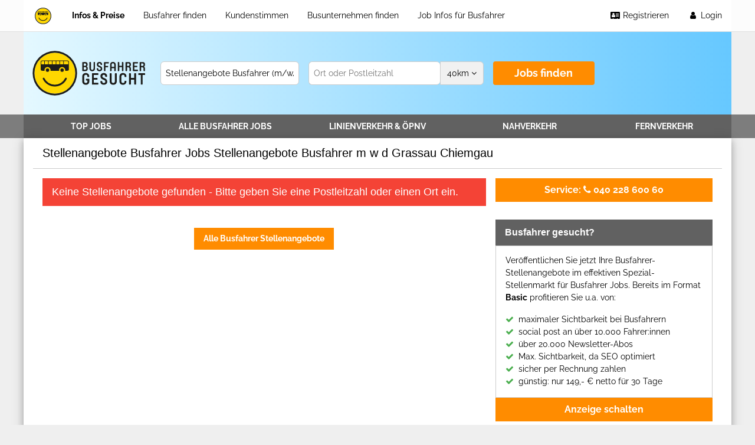

--- FILE ---
content_type: text/html; charset=UTF-8
request_url: https://www.busfahrer-gesucht.de/busfahrer-jobs/suche.html?q=Stellenangebote%20Busfahrer%20%28m%2Fw%2Fd%29%20Grassau%2C%20Chiemgau
body_size: 5453
content:
<!DOCTYPE html>
<html lang="de">
    <head>
        <meta charset="utf-8">
        <meta name="viewport" content="width=device-width, initial-scale=1">
        
        <link rel="shortcut icon" href="/favicon.ico" type="image/x-icon">
        <link rel="apple-touch-icon" sizes="180x180" href="/apple-touch-icon.png">
        <link rel="icon" type="image/png" sizes="32x32" href="/favicon-32x32.png">
        <link rel="icon" type="image/png" sizes="16x16" href="/favicon-16x16.png">
        <link rel="manifest" href="/site.webmanifest">
        <meta name="msapplication-TileColor" content="#da532c">
        <meta name="theme-color" content="#ffffff">
        
                <link rel="stylesheet" href="/assets/css/w3.css">
        <link href="/assets/css/font-awesome.min.css" rel="stylesheet">
		<link href="/assets/css/styles.css" rel="stylesheet">
		<link href="/assets/autocomplete/css/style.css" rel="stylesheet">
		
		<link rel="alternate" type="application/rss+xml" title="Busfahrer gesucht Feed - Busfahrer Stellenangebote und Jobs" href="/rss.xml">
		
		<meta name="google-site-verification" content="cs14XOxlqy3Wmg84xcAumpiLerWRLF-9xOKpdBgjyM4" />
		
		                    <title>Busfahrer gesucht - Stellenangebote Busfahrer Jobs Stellenangebote Busfahrer  m w d  Grassau  Chiemgau &#128652;</title>
                            
                            <meta property="og:description" content="Stellenangebote Busfahrer Jobs Stellenangebote Busfahrer  m w d  Grassau  Chiemgau ✓ Busfahrer Stellenangebot Stellenangebote Busfahrer  m w d  Grassau  Chiemgau ✓ Busfahrer-gesucht.de ❱❱❱ Jetzt bewerben.">
        <meta name="description" content="Stellenangebote Busfahrer Jobs Stellenangebote Busfahrer  m w d  Grassau  Chiemgau ✓ Busfahrer Stellenangebot Stellenangebote Busfahrer  m w d  Grassau  Chiemgau ✓ Busfahrer-gesucht.de ❱❱❱ Jetzt bewerben.">
                            
                                    
                                    
        <script src="/assets/autocomplete/js/autocomplete.js"></script>
            
<!-- Matomo -->
<script type="text/javascript">
  var _paq = window._paq = window._paq || [];
  /* tracker methods like "setCustomDimension" should be called before "trackPageView" */
  _paq.push(['trackPageView']);
  _paq.push(['enableLinkTracking']);
  (function() {
    var u="https://analytics.jobberia.de/";
    _paq.push(['setTrackerUrl', u+'matomo.php']);
    _paq.push(['setSiteId', '2']);
    var d=document, g=d.createElement('script'), s=d.getElementsByTagName('script')[0];
    g.type='text/javascript'; g.async=true; g.src=u+'matomo.js'; s.parentNode.insertBefore(g,s);
  })();
</script>
<!-- End Matomo Code -->
            
        
    <script>
      gtag('event', 'conversion', {
          'send_to': 'AW-769080866/FNlUCJ7FocMBEKL83O4C',
          'transaction_id': 'Job Suche'
      });
    </script>

        
            </head>
    <body id="body">
                                        
                
                        
                <div  id="__top-navbar" class="w3-top">
            <div class="w3-bar w3-content w3-white xxw3-bold">
                <a href="/" class="w3-bar-item w3-button w3-wide" title="Busfahrer gesucht - Das Busfahrer Stellenportal für Busfahrer Jobs">
                    <img src="/img/BFG_logo_small.svg" alt="Busfahrer gesucht - Das Busfahrer Stellenportal für Busfahrer Jobs" style="height:34px">
                </a>
                
                <a href="/" title="HOME OF BUSFAHRER GESUCHT" style="font-size:22px;width:calc(100% - 130px);overflow:hidden;" class="w3-bar-item w3-center w3-hide-large xxw3-large w3-nodeco yummoB w3-padding-left-0 w3-padding-right-0">busfahrer-gesucht.de</a>
                
                                                
                                
                <div class="w3-left w3-hide-small w3-hide-medium">
                                        <a href="/arbeitgeber-info-anzeigenservice.html" class="w3-bar-item w3-button w3-bold " title="Busfahrer Stellenangebote - Preise, Produkte und Informationen für Busunternehmen">Infos &amp; Preise</a>
                                        <a href="/busfahrer-profile.html" class="w3-bar-item w3-button  " title="Busfahrer Profile">Busfahrer finden</a>
                                        <a href="/kundenstimmen.html" class="w3-bar-item w3-button  " title="Das sagen unsere Kunden">Kundenstimmen</a>
                                        <a href="/busunternehmen.html" class="w3-bar-item w3-button  " title="Verzeichnis u.a. für Busbetriebe des Öffentlichen Personen Nahverkehrs (ÖPNV), freie Busunternehmen und Unternehmen für Busreisen">Busunternehmen finden</a>
                                        <a href="/job-info-busfahrer.html" class="w3-bar-item w3-button  " title="Busfahrer Infos - Wissenswertes zum Bus fahren und zum Berufsbild Busfahrer">Job Infos für Busfahrer</a>
                                    </div>
                <div class="w3-right w3-hide-medium w3-hide-small">
                                            
                        <a href="/login.html" title="Registrieren oder einloggen für schnelle und effektive Schaltung Ihrer Busfahrer Stellenanzeigen." class="w3-bar-item w3-button w3-right w3-hover-dark-grey">
                            <i class="fa fa-user fa-fw"></i>
                            Login
                        </a>
                        <a href="/registrieren.html" title="Registrieren oder einloggen für schnelle und effektive Schaltung Ihrer Busfahrer Stellenanzeigen." class="w3-bar-item w3-button w3-right w3-hover-dark-grey">
                            <i class="fa fa-address-card fa-fw"></i>
                            Registrieren
                        </a>
                        
                        
                </div>
                
                <a href="javascript:;" class="w3-bar-item w3-button w3-right w3-hide-large" onclick="sidebarOpen()">
                    <i class="fa fa-bars" style="font-size:20px"></i>
                </a>
                
            </div>
        </div>
        
                <div id="__banner" class="xxw3-top">
                            <div id="hero" style="height:140px;">
                    <div class="w3-content xxw3-amber">
                                                                                                                                <div class="w3-display-container" style="height:140px;">
                                
                                <a id="__logo" class="w3-display-left" href="/" title="Busfahrer gesucht -Stellenmarkt für Busfahrer Jobs.">
                                    <img src="/img/BFG_logo_big.svg" alt="Busfahrer gesucht - Das Busfahrer Stellenportal für Busfahrer Jobs" >
                                </a>
                            
                                <form id="searchbar" class="w3-display-middle w3-padding xxxw3-pale-yellow" action="/busfahrer-jobs/suche.html" method="get" style="width:800px">
                                    <input id="inp_radius" type="hidden" name="r" value="40">
                                    <div class="w3-row-padding">
                                        <div class="w3-col m4">
                                            <input placeholder="Was? Z.B. Reisebusfahrer" type="text" name="q" value="Stellenangebote Busfahrer (m/w/d) Grassau, Chiemgau" class="w3-input w3-border">
                                        </div>
                                        <div class="w3-col m5">
                                            <div class="w3-row">
                                                <div class="w3-col m9 s9">
                                                    <input placeholder="Ort oder Postleitzahl" type="text" name="l" value="" class="w3-bar-item w3-input w3-border-left w3-border-top w3-border-bottom geoLookUp">
                                                </div>
                                                <div class="w3-col m3 s3 w3-dropdown-hover">
                                                    <button type="button" class="w3-button w3-block w3-border w3-input w3-light-grey radius">
                                                        <span id="radius">40</span>km 
                                                        <i class="fa fa-angle-down"></i>
                                                    </button>
                                                    <div class="w3-dropdown-content w3-bar-block w3-card-4">
                                                                                                                <a 
                                                            href="javascript:;" 
                                                            onclick="selectRadius(20, this )" 
                                                            class="w3-bar-item w3-button">
                                                                20km
                                                        </a>
                                                                                                                <a 
                                                            href="javascript:;" 
                                                            onclick="selectRadius(40, this )" 
                                                            class="w3-bar-item w3-button">
                                                                40km
                                                        </a>
                                                                                                                <a 
                                                            href="javascript:;" 
                                                            onclick="selectRadius(80, this )" 
                                                            class="w3-bar-item w3-button">
                                                                80km
                                                        </a>
                                                                                                                <a 
                                                            href="javascript:;" 
                                                            onclick="selectRadius(160, this )" 
                                                            class="w3-bar-item w3-button">
                                                                160km
                                                        </a>
                                                                                                                <a 
                                                            href="javascript:;" 
                                                            onclick="selectRadius(320, this )" 
                                                            class="w3-bar-item w3-button">
                                                                320km
                                                        </a>
                                                                                                                <script>
                                                            function selectRadius(r,e){
                                                                
                                                                document.getElementById('radius').innerText=r;
                                                                document.getElementById('inp_radius').value=r;
                                                                //e.parentNode.style.display = 'none';
                                                            }
                                                        </script>
                                                    </div>
                                                </div>
                                            </div>
                                        </div>
                                        <div class="w3-col m3">
                                            <button id="searchbtn" style="" type="submit" class="xxxw3-large w3-input w3-bold w3-button w3-action">
                                                Jobs finden
                                            </button>
                                        </div>
                                    </div>
                                </form>
                            </div>
                                            </div>
                </div>
                        
                            <div id="subnav" class="">
                    <div class="w3-content w3-dark-grey">
                                                    
                                                        
                            <div class="w3-bar">
                                                            <a 
                                    style="width:19%" 
                                    class="w3-button w3-bar-item w3-bold w3-upper " 
                                    href="/" 
                                    title="Finden Sie hier alle Top Job Stellenangebote für Busfahrer Jobs">
                                        TOP JOBS
                                </a>
                                                            <a 
                                    style="width:19%" 
                                    class="w3-button w3-bar-item w3-bold w3-upper " 
                                    href="/busfahrer-jobs.html" 
                                    title="Alle Busfahrer Stellenangebote im Überblick -  Ob für den Fernverkehr, den Nahverkehr, als Reisebus- oder Schulbusfahrer">
                                        Alle <span>Busfahrer</span> Jobs
                                </a>
                                                            <a 
                                    style="width:24%" 
                                    class="w3-button w3-bar-item w3-bold w3-upper " 
                                    href="/busfahrer-jobs/linienverkehr.html" 
                                    title="In dieser Übersicht finden Sie alle Fahrer Jobs für den Stadtverkehr.">
                                        Linienverkehr <span>&amp; ÖPNV</span>
                                </a>
                                                            <a 
                                    style="width:19%" 
                                    class="w3-button w3-bar-item w3-bold w3-upper " 
                                    href="/busfahrer-jobs/nahverkehr.html" 
                                    title="Sehen Sie hier einen Überblick über die Jobs für den Nahverkehr.">
                                        Nahverkehr
                                </a>
                                                            <a 
                                    style="width:19%" 
                                    class="w3-button w3-bar-item w3-bold w3-upper " 
                                    href="/busfahrer-jobs/fernverkehr.html" 
                                    title="Diese Liste stellt alle Fernverkehr Stellenangebote für Busfahrer dar.">
                                        Fernverkehr
                                </a>
                                                        </div>
                                            </div>    
                </div>
                    </div>
                
                <nav id="__sidebar-nav" class="w3-sidebar w3-animate-left w3-amber">
            
            <div>
                <a href="#" onclick="sidebarClose()" class="w3-hide-large w3-right w3-xlarge w3-padding w3-hover-text-white " title="close menu">
                    <i class="fa fa-remove"></i>
                </a>
            </div>
            
            <br>
            
            <div class="w3-bar-block">
                <a title="Alle Busfahrer Stellenangebote im Überblick - Ob für den Fernverkehr, den Nahverkehr, als Reisebus- oder Schulbusfahrer." href="/busfahrer-jobs.html" class="w3-bar-item w3-button"><i class="fa fa-th-large fa-fw w3-margin-right"></i>Alle Stellenangebote</a>
                <ul class="w3-ul">
                    <li><a title="Finden Sie hier alle Top Job Stellenangebote für Busfahrer Jobs" href="/" class="w3-bar-item w3-button"><i class="fa fa-th-large fa-fw w3-margin-right"></i>TOP JOBS</a></li>
                    <li><a title="In dieser Übersicht finden Sie alle Fahrer Jobs für den Stadtverkehr" href="/busfahrer-jobs/linienverkehr.html" class="w3-bar-item w3-button"><i class="fa fa-th-large fa-fw w3-margin-right"></i>Linienverkehr &amp; ÖPNV</a></li>
                    <li><a title="Sehen Sie hier einen Überblick über die Jobs für den Nahverkehr" href="/busfahrer-jobs/nahverkehr.html" class="w3-bar-item w3-button"><i class="fa fa-th-large fa-fw w3-margin-right"></i>Nahverkehr</a></li>
                    <li><a title="Diese Liste stellt alle Fernverkehr Stellenangebote für Busfahrer dar" href="/busfahrer-jobs/fernverkehr.html" class="w3-bar-item w3-button"><i class="fa fa-th-large fa-fw w3-margin-right"></i>Fernverkehr</a></li>
                </ul>    
                <a title="Busfahrer Stellenangebote - Preise, Produkte und Informationen für Busunternehmen" href="/busfahrer-profile.html" class="w3-bar-item w3-button"><i class="fa fa-address-card fa-fw w3-margin-right"></i>Busfahrer Profile</a>
                <a title="Busfahrer Stellenangebote - Preise, Produkte und Informationen für Busunternehmen" href="/arbeitgeber-info-anzeigenservice.html" class="w3-bar-item w3-button"><i class="fa fa-user fa-fw w3-margin-right"></i>Infos &amp; Preise</a>
                <a title="Busfahrer Infos - Wissenswertes zum Bus fahren und zum Berufsbild Busfahrer" href="/job-info-busfahrer.html" class="w3-bar-item w3-button"><i class="fa fa-user fa-fw w3-margin-right"></i>Job Infos Busfahrer</a> 
                <a title="Busfahrer Jobs auf dem Stellenportal Busfahrer gesucht schalten. Sie gelangen zur Produkt- und Preisübersicht." href="/busfahrer-stellenanzeige-einstellen.html" class="w3-bar-item w3-button"><i class="fa fa-pencil fa-fw w3-margin-right"></i>Stellenangebot einstellen</a>
                <a title="Verzeichnis u.a. für Busbetriebe des Öffentlichen Personen Nahverkehrs (ÖPNV), freie Busunternehmen und Unternehmen für Busreisen" href="/busunternehmen.html" class="w3-bar-item w3-button"><i class="fa fa-bus fa-fw w3-margin-right"></i>Busunternehmen</a>
                <a title="Stellenangebote für Busfahrer, Busfahrer Jobs im Jobletter für Busfahrer" href="/newsletter.html" class="w3-bar-item w3-button"><i class="fa fa-envelope fa-fw w3-margin-right"></i>Newsletter</a>
            </div>
            
            <div class="w3-panel w3-padding w3-center w3-xlarge">
                <a title="Busfahrer gesucht auf Facebook" target="_blank" href="https://de-de.facebook.com/busfahrergesucht/" class="w3-button w3-circle w3-black w3-circle-icon-50"><i class="fa fa-facebook"></i></a>
                                <a title="Busfahrer Magazin und Busfahrer Jobs" href="/rss.xml" class="w3-button w3-circle w3-black w3-circle-icon-50"><i class="fa fa-rss"></i></a>
            </div>
            
            <div>
                <div class="w3-bar-block">
                    <a title="" href="/kontakt.html" class="w3-bar-item w3-button"><i class="fa fa-at fa-fw w3-margin-right"></i>Kontakt</a> 
                    <a href="/datenschutz.html" class="w3-bar-item w3-button"><i class="fa fa-shield fa-fw w3-margin-right"></i>Datenschutz</a> 
                    <a href="/datenschutz.html" class="w3-bar-item w3-button"><i class="fa fa-paragraph fa-fw w3-margin-right"></i>Nutzungsbedingungen</a>
                    <a href="/impressum.html" class="w3-bar-item w3-button"><i class="fa fa-info fa-fw w3-margin-right"></i>Impressum</a>
                </div>
            </div>
        </nav>
        
                <div id="__overlay" class="w3-overlay w3-hide-large w3-animate-opacity" onclick="sidebarClose()" title="close side menu"></div>
        
                        <div id="__page" class="w3-main w3-content no-cookie w3-white w3-card-4">
            
            <div class="panel w3-container">
            
                                <header id="__header">
                    <div id="__page_header" class="w3-border-bottom">
                        <h1 class="w3-container h3-vw">
                                                            Stellenangebote Busfahrer Jobs Stellenangebote Busfahrer  m w d  Grassau  Chiemgau
                                                    </h1>
                    </div>
                                    </header>
                            
                                <div id="__content" class="w3-section">
                        
    <div class="w3-row-padding">
        <div class="w3-twothird">
                
    <div id="job-list" data-max="0" data-location="" data-query="Stellenangebote Busfahrer  m w d  Grassau  Chiemgau" data-radius="40" data-terms="">
        
                <div class="w3-container w3-red">
            <h3>Keine Stellenangebote gefunden - Bitte geben Sie eine Postleitzahl oder einen Ort ein.</h3>
        </div>
                <br>
    </div>
    
    <div class="w3-panel xxw3-padding w3-center">
        <a class="w3-button w3-action w3-bold" href="/busfahrer-jobs.html" title="Alle Busfahrer Stellenangebote im Überblick -  Ob für den Fernverkehr, den Nahverkehr, als Reisebus- oder Schulbusfahrer">Alle Busfahrer Stellenangebote</a>
    </div>
    <br>
            
        </div>
        <div class="w3-third page-sidebar">
                            
                            <a class="w3-block h3-vw w3-btn w3-bold w3-action w3-text-white modul-box" href="tel:040 228 600 60">
                <span class="w3-hide-small">Service:</span> <i class="fa fa-phone"></i> 040 228 600 60
            </a>
        
                
                            <div class="xxw3-card w3-white modul-box">
                <header class="w3-container w3-dark-grey">
                    <h3 class="w3-bold h3-vw">Busfahrer gesucht?</h3>
                </header>
                <div class="w3-container w3-border">
                    <p>
                        Veröffentlichen Sie jetzt Ihre Busfahrer-Stellenangebote im effektiven Spezial-Stellenmarkt 
                        für Busfahrer Jobs. Bereits im Format <b>Basic</b> profitieren Sie u.a. von:
                    </p>
                    
                    <ul class="w3-ul-check">
                        <li>maximaler Sichtbarkeit bei Busfahrern</li>
                        <li>social post an über 10.000 Fahrer:innen</li>
                        <li>über 20.000 Newsletter-Abos</li>
                        <li>Max. Sichtbarkeit, da SEO optimiert</li>
                        <li>sicher per Rechnung zahlen</li>
                        <li>günstig: nur 149,- € netto für 30 Tage</li>
                    </ul>
                </div>
                <a title="Busfahrer Jobs auf dem Stellenportal Busfahrer gesucht schalten. Sie gelangen zur Produkt- und Preisübersicht." href="/arbeitgeber-info-anzeigenservice.html" class="w3-button w3-bold w3-action h3-vw w3-block">Anzeige schalten</a>
            </div>
        
                
                            <div class="w3-white modul-box">
                <header class="w3-container w3-dark-grey w3-text-white">
                    <h3 class="w3-bold h3-vw">Mit einem Klick mehrere Eisen im Feuer!</h3>
                </header>
                <div class="w3-padding w3-border">
                    <p>
        				Warum immer selbst bewerben? Erstelle Dein Bewerberprofil und die Arbeitgeber bewerben sich bei Dir!
        			</p>
        			 
                </div>
                <a class="w3-block h3-vw w3-btn w3-bold w3-action w3-text-white modul-box" href="/busfahrer-profil-einstellen.html">
                    <span class="w3-hide-small"><i class="fa fa-user"></i> &nbsp; </span> Busfahrerprofil anlegen
                </a>
            </div>
        
                
                            <div class="w3-white modul-box">
                <header class="w3-container w3-dark-grey">
                    <h3 class="w3-bold h3-vw">Busfahrer Jobletter</h3>
                </header>
                <div>
                    <div class="w3-container w3-border">
                        <p>
                            Busfahrer-Gesucht bietet für die aktuellen Stellenangebote 
                            einen kostenlosen Newsletter an. Verpassen Sie keine Busfahrer Jobs mehr!
                        </p>
                        <p>
                            <label>Ihre E-Mail Adresse:</label>
                            <input  type="email" value="" id="newsEmail" class="w3-input w3-border" required>
                        </p>
                                            </div>
                    <a onclick="this.href = '/newsletter.html?email=' + document.getElementById('newsEmail').value;" href="/newsletter.html" title="Verpassen Sie keine Stellenangebote mehr mit unserem Newsletter für Busfahrer Jobs." class="w3-button w3-bold h3-vw xxw3-blue w3-action w3-block">Schick mir Jobs!</a>
                    
                </div>
            </div>
        
                
                            <div class="w3-white modul-box">
                <header class="w3-container w3-dark-grey">
                    <h3 class="w3-bold h3-vw">Besuchen Sie uns auf Facebook</h3>
                </header>
                <a target="_blank" style="font-size:22px" title="FACEBOOK" href="https://de-de.facebook.com/busfahrergesucht/" class="w3-button w3-bold w3-fb h3-vw w3-block">
                    facebook
                </a>
            </div>
        
                
                
        </div>
    </div>
    
                </div>
            </div> 
        </div>
                
                <button id="__top" onclick="topFunction()" class="w3-button w3-circle w3-xxlarge w3-opacity w3-dark-grey w3-hide"><i class="fa fa-chevron-up"></i></button>
        
                <div id="__modal" class="w3-modal w3-animate-opacity" onclick="this.style.display='none'">
            <div class="w3-modal-content">
                <div class="w3-container w3-theme __modal-header">
                    <span onclick="document.getElementById('__modal').style.display='none'" class="w3-button w3-display-topright w3-hover-red w3-hover-text-white"><i class="fa fa-times"></i></span>
                    <h2>Überschrift</h2>
                 </div>
                 <div class="w3-container w3-padding __modal-content">
                     <p class="w3-center">
                        <i class="fa fa-circle-o-notch fa-spin fa-3x fa-fw"></i>
                        <span class="sr-only">Loading...</span>
                     </p>
                 </div>
                 <div class="w3-container w3-padding w3-border-top w3-light-grey __modal-footer">
                     <button class="w3-button w3-right" onclick="document.getElementById('__modal').style.display='none'">OK</button>
                 </div>
            </div>
        </div>
        
                <div id="__modalUser" class="w3-modal w3-animate-opacity">
            <div class="w3-modal-content">
                <div class="w3-container __modal-header">
                    <span onclick="document.getElementById('__tab-content').innerHTML='';document.getElementById('__modalUser').style.display='none'" class="w3-button w3-display-topright w3-hover-red w3-hover-text-white"><i class="fa fa-times"></i></span>
                 </div>
                 <div class="w3-container w3-padding __modal-content">
                    
                    <h2>Hallo Gast</h2>
                    
                    <div class="w3-row">
                        <a href="javascript:;" class="w3-third w3-bottombar w3-button w3-hover-light-grey w3-padding __modalUserTab" onclick="openModalUser('login')">
                            Anmelden
                        </a>
                        <a href="javascript:;" class="w3-third w3-bottombar w3-button w3-hover-light-grey w3-padding __modalUserTab" onclick="openModalUser('registrieren')">
                            Registrieren
                        </a>
                        <a href="javascript:;" class="w3-third w3-bottombar w3-button w3-hover-light-grey w3-padding __modalUserTab" onclick="openModalUser('passwort')">
                            Passwort vergessen
                        </a>
                        
                    </div>

                    <div id="__tab-content" class="w3-container">&nbsp;</div>
                </div>
                
                <div>
                    <div class="w3-bar-block w3-light-grey w3-padding">
                        <a href="javascript:;" class="w3-button w3-bar-item" onclick="openModalUser('registrieren')">Noch kein Konto? Jetzt registrieren</a>
                        <a href="javascript:;" class="w3-button w3-bar-item" onclick="openModalUser('passwort')">Passwort vergessen? Schicken Sie mir bitte ein neues.</a>
                    </div>
                </div>
            </div>
        </div>
        <div id="__footer">
            <div class=" w3-content">
                <div class="w3-bar w3-black">
                    <a class="w3-bar-item w3-button w3-mobile" title="Stellenangebote für Busfahrer, Busfahrer Jobs im Jobletter für Busfahrer" href="/newsletter.html">Newsletter</a>
                    <a class="w3-bar-item w3-button w3-mobile" href="/nutzungsbedingungen.html">Nutzungsbedingungen</a>
                    <a class="w3-bar-item w3-button w3-mobile" href="/agb.html">AGB</a>
                    <a class="w3-bar-item w3-button w3-mobile" href="/datenschutz.html">Datenschutz</a>
                    <a class="w3-bar-item w3-button w3-mobile" href="/impressum.html">Impressum</a>
                    <a class="w3-bar-item w3-button w3-mobile" title="Busfahrer gesucht Kontaktdaten - Jetzt Anzeige schalten! Einfach, effektiv und kostengünstig. Ihr Stellenmarkt für Busfahrer Jobs." href="/kontakt.html">Kontakt</a>
                    <span class="w3-bar-item w3-mobile w3-right">&copy; 2025 Busfahrer-gesucht.de</span>
                </div>
            </div>
        </div>
        
        <script src="/assets/js/base.js"></script>
        <script>
            
            var txt = document.getElementById("__txt");
        	if( txt ){
        		document.getElementById("__page").appendChild( txt );
        		txt.style.display = "block";
        	}
        	new autoComplete({ selector : '.geoLookUp' });
        </script>
        
        
                
            </body>
</html>

--- FILE ---
content_type: text/javascript
request_url: https://www.busfahrer-gesucht.de/assets/autocomplete/js/autocomplete.js
body_size: 2727
content:
var autoComplete = (function(){
    // "use strict";
    function autoComplete(options){
        if (!document.querySelector) return;

        // helpers
        function hasClass(el, className){ return el.classList ? el.classList.contains(className) : new RegExp('\\b'+ className+'\\b').test(el.className); }

        function addEvent(el, type, handler){
            if (el.attachEvent) el.attachEvent('on'+type, handler); else el.addEventListener(type, handler);
        }
        function removeEvent(el, type, handler){
            // if (el.removeEventListener) not working in IE11
            if (el.detachEvent) el.detachEvent('on'+type, handler); else el.removeEventListener(type, handler);
        }
        function live(elClass, event, cb, context){
            addEvent(context || document, event, function(e){
                var found, el = e.target || e.srcElement;
                while (el && !(found = hasClass(el, elClass))) el = el.parentElement;
                if (found) cb.call(el, e);
            });
        }

        var o = {
            selector: 0,
            minChars: 3,
            delay: 150,
            offsetLeft: 0,
            offsetTop: 1,
            cache: 1,
            autoFocus: false,
            menuClass: '',
            source: function( term, response){
                var xhttp = new XMLHttpRequest();
    			xhttp.onreadystatechange = function() {
    				if (this.readyState == 4 && this.status == 200) {
    					var data = JSON.parse(this.responseText);
    					response( data );
    				}
    			};
    			
    			xhttp.open("GET", "/api/geoAutoComplete?q="+term, true);
    			xhttp.send();
            },
            renderItem: function (item, search){
                var val = [];
    			var add = "";
    			
    			if( item.city !== null ){
    				
    				if( item.zip !== null ){
    					val.push(item.zip)
    				}
    				
    				val.push(item.city);
    				add = '<em class="w3-small">' + item.region + '</em>';
    			}
    			else{
    				
    				if( item.region ){
    					val.push(item.region);
    				}
    				else
    					val.push(item.country);
    			}
    			
    			val = val.join(" ");    
    			
    			return '<div class="autocomplete-suggestion w3-hover-blue w3-hover-text-white" data-val="' + val + '">' + val + " " + add + '</div>';
            },
            onSelect: function(e, term, item){}
        };
        for (var k in options) { if (options.hasOwnProperty(k)) o[k] = options[k]; }

        // init
        var elems = typeof o.selector == 'object' ? [o.selector] : document.querySelectorAll(o.selector);
        elems = Array.prototype.filter.call(elems, function(elem) { return !elem.sc; });
        
        var makeAutoComplete = function (that) {
            // create suggestions container "sc"
            that.sc = document.createElement('div');
            that.sc.className = 'autocomplete-suggestions '+o.menuClass;
            if (that.id) {
                that.sc.setAttribute('data-for', that.id);
            }

            that.autocompleteAttr = that.getAttribute('autocomplete');
            that.setAttribute('autocomplete', 'off');
            that.cache = {};
            that.last_val = '';

            that.updateSC = function(resize, next){
                var rect = that.getBoundingClientRect();
                that.sc.style.left = Math.round(rect.left + (window.pageXOffset || document.documentElement.scrollLeft) + o.offsetLeft) + 'px';
                that.sc.style.top = Math.round(rect.bottom + (window.pageYOffset || document.documentElement.scrollTop) + o.offsetTop) + 'px';
                that.sc.style.width = Math.round(rect.right - rect.left) + 'px'; // outerWidth
                if (!resize) {
                    that.sc.style.display = 'block';
                    if (!that.sc.maxHeight) { that.sc.maxHeight = parseInt((window.getComputedStyle ? getComputedStyle(that.sc, null) : that.sc.currentStyle).maxHeight); }
                    if (!that.sc.suggestionHeight) that.sc.suggestionHeight = that.sc.querySelector('.autocomplete-suggestion').offsetHeight;
                    if (that.sc.suggestionHeight)
                        if (!next) that.sc.scrollTop = 0;
                        else {
                            var scrTop = that.sc.scrollTop, selTop = next.getBoundingClientRect().top - that.sc.getBoundingClientRect().top;
                            if (selTop + that.sc.suggestionHeight - that.sc.maxHeight > 0)
                                that.sc.scrollTop = selTop + that.sc.suggestionHeight + scrTop - that.sc.maxHeight;
                            else if (selTop < 0)
                                that.sc.scrollTop = selTop + scrTop;
                        }
                }
            };
            addEvent(window, 'resize', that.updateSC);
            document.body.appendChild(that.sc);

            live('autocomplete-suggestion', 'mouseleave', function(e){
                var sel = that.sc.querySelector('.autocomplete-suggestion.selected');
                if (sel) setTimeout(function(){ sel.className = sel.className.replace('selected', ''); }, 20);
            }, that.sc);

            live('autocomplete-suggestion', 'mouseover', function(e){
                var sel = that.sc.querySelector('.autocomplete-suggestion.selected');
                if (sel) sel.className = sel.className.replace('selected', '');
                this.className += ' selected';
            }, that.sc);

            live('autocomplete-suggestion', 'mousedown', function(e){
                if (hasClass(this, 'autocomplete-suggestion')) { // else outside click
                    var v = this.getAttribute('data-val');
                    that.value = v;
                    o.onSelect(e, v, this);
                    that.sc.style.display = 'none';
                }
            }, that.sc);

            that.blurHandler = function(){
                var over_sb = 0;
                try { over_sb = document.querySelector('.autocomplete-suggestions:hover'); } catch(e){}
                if (!over_sb) {
                    that.last_val = that.value;
                    that.sc.style.display = 'none';
                    setTimeout(function(){ that.sc.style.display = 'none'; }, 350); // hide suggestions on fast input
                } else if (that !== document.activeElement) setTimeout(function(){ that.focus(); }, 20);
            };
            addEvent(that, 'blur', that.blurHandler);

            var suggest = function(data){
                var val = that.value;
                that.cache[val] = data;
                if (data.length && val.length >= o.minChars) {
                    var s = '';
                    for (var i=0;i<data.length;i++) s += o.renderItem(data[i], val);
                    that.sc.innerHTML = s;
                    that.updateSC(0);
                    if (o.autoFocus) {
                        that.sc.firstElementChild.classList.add('selected');
                    }
                }
                else
                    that.sc.style.display = 'none';
            };

            that.keydownHandler = function(e){
                var sel, key = window.event ? e.keyCode : e.which;
                // down (40), up (38)
                if ((key == 40 || key == 38) && that.sc.innerHTML) {
                    var next;
                    sel = that.sc.querySelector('.autocomplete-suggestion.selected');
                    if (!sel) {
                        next = (key == 40) ? that.sc.querySelector('.autocomplete-suggestion') : that.sc.childNodes[that.sc.childNodes.length - 1]; // first : last
                        next.className += ' selected';
                        that.value = next.getAttribute('data-val');
                    } else {
                        next = (key == 40) ? sel.nextSibling : sel.previousSibling;
                        if (next) {
                            sel.className = sel.className.replace('selected', '');
                            next.className += ' selected';
                            that.value = next.getAttribute('data-val');
                        }
                        else { sel.className = sel.className.replace('selected', ''); that.value = that.last_val; next = 0; }
                    }
                    that.updateSC(0, next);
                    return false;
                }
                // esc
                else if (key == 27) { that.value = that.last_val; that.sc.style.display = 'none'; }
                // enter
                else if (key == 13 || key == 9) {
                    sel = that.sc.querySelector('.autocomplete-suggestion.selected');
                    if (sel && that.sc.style.display != 'none') {
                        that.value = sel.getAttribute('data-val');
                        o.onSelect(e, sel.getAttribute('data-val'), sel);
                        setTimeout(function(){ that.sc.style.display = 'none'; }, 20);
                    }
                }
            };
            addEvent(that, 'keydown', that.keydownHandler);

            that.keyupHandler = function(e){
                var key = window.event ? e.keyCode : e.which;
                if (!key || (key < 35 || key > 40) && key != 13 && key != 27) {
                    var val = that.value;
                    if (val.length >= o.minChars) {
                        if (val != that.last_val) {
                            that.last_val = val;
                            clearTimeout(that.timer);
                            if (o.cache) {
                                if (val in that.cache) { suggest(that.cache[val]); return; }
                                // no requests if previous suggestions were empty
                                for (var i=1; i<val.length-o.minChars; i++) {
                                    var part = val.slice(0, val.length-i);
                                    if (part in that.cache && !that.cache[part].length) { suggest([]); return; }
                                }
                            }
                            that.timer = setTimeout(function(){ o.source(val, suggest); }, o.delay);
                        }
                    } else {
                        that.last_val = val;
                        that.sc.style.display = 'none';
                    }
                }
            };
            addEvent(that, 'keyup', that.keyupHandler);

            that.focusHandler = function(e){
                that.last_val = '\n';
                that.keyupHandler(e);
            };
            if (!o.minChars) addEvent(that, 'focus', that.focusHandler);
        };
        
        for (var i=0; i<elems.length; i++) {
            makeAutoComplete(elems[i]);
        }

        // public destroy method
        this.destroy = function(){
            for (var i=0; i<elems.length; i++) {
                var that = elems[i];
                removeEvent(window, 'resize', that.updateSC);
                removeEvent(that, 'blur', that.blurHandler);
                removeEvent(that, 'focus', that.focusHandler);
                removeEvent(that, 'keydown', that.keydownHandler);
                removeEvent(that, 'keyup', that.keyupHandler);
                if (that.autocompleteAttr)
                    that.setAttribute('autocomplete', that.autocompleteAttr);
                else
                    that.removeAttribute('autocomplete');
                document.body.removeChild(that.sc);
                that = null;
            }
        };
    }
    return autoComplete;
})();

(function(){
    if (typeof define === 'function' && define.amd)
        define('autoComplete', function () { return autoComplete; });
    else if (typeof module !== 'undefined' && module.exports)
        module.exports = autoComplete;
    else
        window.autoComplete = autoComplete;
})();
